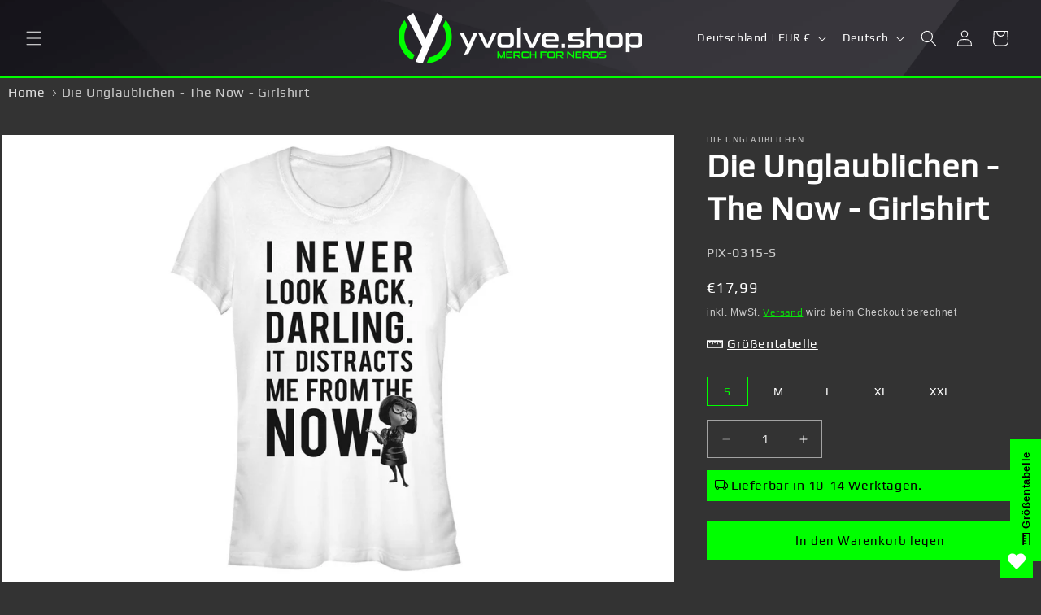

--- FILE ---
content_type: text/javascript; charset=utf-8
request_url: https://yvolve.shop/products/die-unglaublichen-the-now-girlshirt.js
body_size: 636
content:
{"id":6776057135300,"title":"Die Unglaublichen - The Now - Girlshirt","handle":"die-unglaublichen-the-now-girlshirt","description":"\u003cp\u003eDie Unglaublichen - The Now - Girlshirt\u003c\/p\u003e\n\u003cul\u003e\t\u003cli\u003eoffiziell lizenziertes Merchandise\u003c\/li\u003e\t\u003cli\u003eMaterial: 100% Baumwolle\u003c\/li\u003e\t\u003cli\u003eGrammatur: 160 g\/m ²\u003c\/li\u003e\t\u003cli\u003eFarbe: weiß\u003c\/li\u003e\t\u003cli\u003eRundhalsausschnitt\u003c\/li\u003e\t\u003cli\u003ekurze Ärmel\u003c\/li\u003e\t\u003cli\u003egleichfarbiges Nackenband\u003c\/li\u003e\t\u003cli\u003efeminine Passform\u003c\/li\u003e\t\u003cli\u003eRippstrickbündchen am Halsausschnitt\u003c\/li\u003e\n\u003c\/ul\u003e\n\u003cp\u003eDas T-Shirt zeigt Edna Mode mit dem Spruch \"I Never Look Back, Darling. It Distracts Me From The Now\".\u003c\/p\u003e","published_at":"2021-07-31T05:06:52+02:00","created_at":"2021-07-31T05:06:52+02:00","vendor":"OPT onDemand s.r.o.","type":"Girlshirts","tags":["Farbe_weiß","FOTL 613720 Ladies VALUEWEIGHT T","Geschlecht_Frauen","Kategorie_Film \u0026 TV","Lieferant OP Tiger","Marke_Die Unglaublichen","Marke_Disney","Marke_Pixar","NEU","Print on Demand","Produktkategorie_T-Shirts"],"price":1799,"price_min":1799,"price_max":1799,"available":true,"price_varies":false,"compare_at_price":null,"compare_at_price_min":0,"compare_at_price_max":0,"compare_at_price_varies":false,"variants":[{"id":40249668862148,"title":"S","option1":"S","option2":null,"option3":null,"sku":"PIX-0315-S","requires_shipping":true,"taxable":true,"featured_image":null,"available":true,"name":"Die Unglaublichen - The Now - Girlshirt - S","public_title":"S","options":["S"],"price":1799,"weight":302,"compare_at_price":null,"inventory_management":null,"barcode":"8596488009670","requires_selling_plan":false,"selling_plan_allocations":[]},{"id":40249668894916,"title":"M","option1":"M","option2":null,"option3":null,"sku":"PIX-0315-M","requires_shipping":true,"taxable":true,"featured_image":null,"available":true,"name":"Die Unglaublichen - The Now - Girlshirt - M","public_title":"M","options":["M"],"price":1799,"weight":302,"compare_at_price":null,"inventory_management":null,"barcode":"8596488000820","requires_selling_plan":false,"selling_plan_allocations":[]},{"id":40249668927684,"title":"L","option1":"L","option2":null,"option3":null,"sku":"PIX-0315-L","requires_shipping":true,"taxable":true,"featured_image":null,"available":true,"name":"Die Unglaublichen - The Now - Girlshirt - L","public_title":"L","options":["L"],"price":1799,"weight":302,"compare_at_price":null,"inventory_management":null,"barcode":"8596488002848","requires_selling_plan":false,"selling_plan_allocations":[]},{"id":40249668960452,"title":"XL","option1":"XL","option2":null,"option3":null,"sku":"PIX-0315-XL","requires_shipping":true,"taxable":true,"featured_image":null,"available":true,"name":"Die Unglaublichen - The Now - Girlshirt - XL","public_title":"XL","options":["XL"],"price":1799,"weight":302,"compare_at_price":null,"inventory_management":null,"barcode":"8596488010157","requires_selling_plan":false,"selling_plan_allocations":[]},{"id":40249668993220,"title":"XXL","option1":"XXL","option2":null,"option3":null,"sku":"PIX-0315-XXL","requires_shipping":true,"taxable":true,"featured_image":null,"available":true,"name":"Die Unglaublichen - The Now - Girlshirt - XXL","public_title":"XXL","options":["XXL"],"price":1799,"weight":302,"compare_at_price":null,"inventory_management":null,"barcode":"8596488007935","requires_selling_plan":false,"selling_plan_allocations":[]}],"images":["\/\/cdn.shopify.com\/s\/files\/1\/0459\/2327\/0818\/products\/15PXIC003.jpg?v=1734050494"],"featured_image":"\/\/cdn.shopify.com\/s\/files\/1\/0459\/2327\/0818\/products\/15PXIC003.jpg?v=1734050494","options":[{"name":"Größe","position":1,"values":["S","M","L","XL","XXL"]}],"url":"\/products\/die-unglaublichen-the-now-girlshirt","media":[{"alt":null,"id":21481306194116,"position":1,"preview_image":{"aspect_ratio":1.0,"height":1000,"width":1000,"src":"https:\/\/cdn.shopify.com\/s\/files\/1\/0459\/2327\/0818\/products\/15PXIC003.jpg?v=1734050494"},"aspect_ratio":1.0,"height":1000,"media_type":"image","src":"https:\/\/cdn.shopify.com\/s\/files\/1\/0459\/2327\/0818\/products\/15PXIC003.jpg?v=1734050494","width":1000}],"requires_selling_plan":false,"selling_plan_groups":[]}